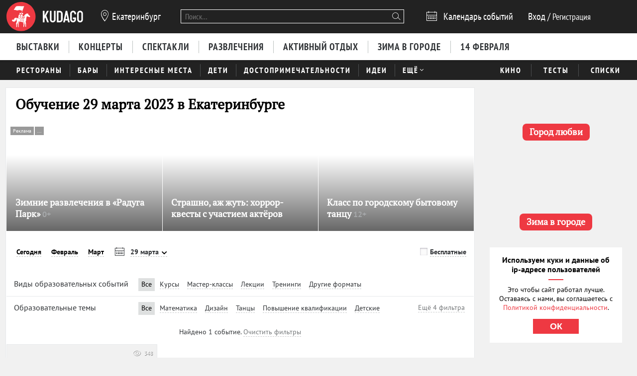

--- FILE ---
content_type: image/svg+xml
request_url: https://static.kudago.com/img/rouble-2.svg
body_size: 616
content:
<?xml version="1.0" encoding="UTF-8"?>
<svg width="17px" height="21px" viewBox="0 0 17 21" version="1.1" xmlns="http://www.w3.org/2000/svg" xmlns:xlink="http://www.w3.org/1999/xlink">
    <!-- Generator: Sketch 46.2 (44496) - http://www.bohemiancoding.com/sketch -->
    <title>rub</title>
    <desc>Created with Sketch.</desc>
    <defs></defs>
    <g id="Page-1" stroke="none" stroke-width="1" fill="none" fill-rule="evenodd">
        <g id="Mobile" transform="translate(-21.000000, -435.000000)" stroke="#1F1F1F" stroke-width="0.4" fill="#1F1F1F">
            <path d="M25.9264656,436.704447 L31.0248327,436.704447 C32.6950901,436.704447 33.9937068,437.133052 34.9215331,437.99026 C35.8502098,438.846596 36.3136977,440.040752 36.3136977,441.571855 C36.3136977,443.051456 35.8502098,444.203712 34.9215331,445.030368 C33.9937068,445.857025 32.6950901,446.269916 31.0248327,446.269916 L25.9264656,446.269916 L25.9264656,446.265552 L25.9264656,436.704447 Z M31.1141286,446.975237 C32.9961447,446.957778 34.4469895,446.478545 35.4683638,445.539281 C36.4897381,444.599145 37,443.268814 37,441.545668 C37,439.805936 36.4769815,438.446798 35.4300941,437.468253 C34.3832067,436.488836 32.9153532,436 31.0248327,436 L25.2401633,436 L25.2401633,446.265552 L22,446.265552 L22,446.920243 L25.2401633,446.920243 L25.2401633,449.757236 L22,449.757236 L22,450.411927 L25.2401633,450.411927 L25.2401633,455 L25.9264656,455 L25.9264656,450.411927 L31.3947726,450.411927 L31.3947726,449.757236 L25.9264656,449.757236 L25.9264656,446.975237 L31.1141286,446.975237 Z" id="rub"></path>
        </g>
    </g>
</svg>